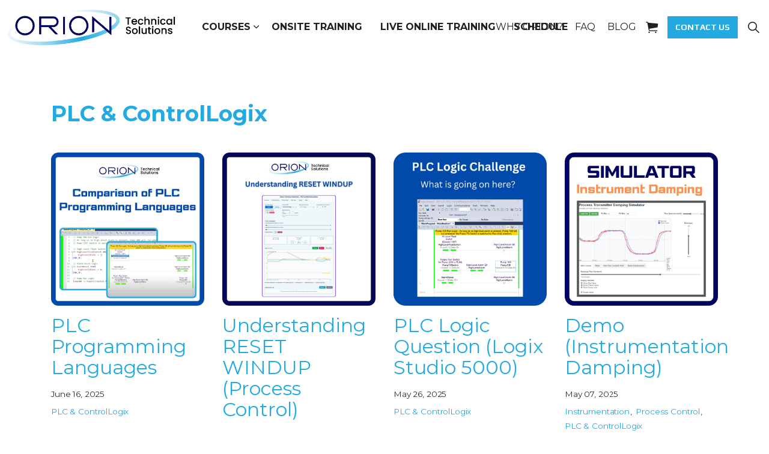

--- FILE ---
content_type: text/html; charset=utf-8
request_url: https://orion-technical.com/blog/categories/plc-controllogix/
body_size: 8570
content:



<!DOCTYPE html>
<html dir="ltr" lang="en" class="no-js usn minimize-footer">
<head>
        <!-- Google Tag Manager -->
        <script>
            (function (w, d, s, l, i) {
                w[l] = w[l] || []; w[l].push({
                    'gtm.start':
                        new Date().getTime(), event: 'gtm.js'
                }); var f = d.getElementsByTagName(s)[0],
                    j = d.createElement(s), dl = l != 'dataLayer' ? '&l=' + l : ''; j.async = true; j.src =
                        'https://www.googletagmanager.com/gtm.js?id=' + i + dl; f.parentNode.insertBefore(j, f);
            })(window, document, 'script', 'dataLayer', 'GTM-TLFKZH9T');
        </script>
        <!-- End Google Tag Manager -->
            <!-- Google Analytics -->
        <link rel="dns-prefetch" href="//www.google-analytics.com">
        <!-- Google Tag Manager -->
        <link rel="dns-prefetch" href="//www.googletagmanager.com">


    <!-- Google Fonts -->
<link rel="dns-prefetch" href="//fonts.googleapis.com">
<link rel="preconnect" href="//fonts.googleapis.com" crossorigin>
<link rel="dns-prefetch" href="//fonts.gstatic.com">
<link rel="preconnect" href="//fonts.gstatic.com" crossorigin>
<!-- Google -->
<link rel="dns-prefetch" href="//www.gstatic.com">
<link rel="preconnect" href="//www.gstatic.com" crossorigin>
<link rel="dns-prefetch" href="//www.google.com">
<link rel="preconnect" href="//www.google.com" crossorigin>
<!-- Icons -->
<link rel="preload" href="/css/uskinned/icons/ionicons.woff2?v=4.5.4" as="font" type="font/woff2" crossorigin>
<link rel="preload" href="/css/uskinned/icons/ionicons.woff?v=4.5.4" as="font" type="font/woff" crossorigin>
<style>
html#ecwid_html body#ecwid_body .ecsp, html#ecwid_html body#ecwid_body .ecwid, html#ecwid_html body#ecwid_body .ecwid *,
html#ecwid_html body#ecwid_body .ec-size .ec-store .ec-creditcard .ec-creditcard__title ec-header-h6,
html#ecwid_html body#ecwid_body .ec-size .ec-store .ec-creditcard .ec-creditcard__logo ec-creditcard__logo--unknown ec-creditcard__logo--empty {
    color: #000 !important;
}
html#ecwid_html body#ecwid_body .ecsp .ec-size .ec-store .form-control--primary .form-control__button,
html#ecwid_html body#ecwid_body .ecwid .ec-size .ec-store .form-control--primary .form-control__button,
html#ecwid_html body#ecwid_body .ecwid .ec-size .ec-store .form-control--primary .form-control__button *,
html#ecwid_html body#ecwid_body .ec-size .ec-store .grid-category--dark .grid-category__title-inner,
html#ecwid_html body#ecwid_body .ec-size .ec-store .ec-creditcard
{
    color: #fff !important;
}
@media (min-width: 1350px) {
    body.header-04-lg header#site-header nav.main > ul > li > span > a {
        padding: 0 25px !important;
        font-size: 20px;
    }
    
    body.header-04-lg header#site-header nav.main > ul > li.has-child > span > a {
        padding: 0 30px 0 25px !important;su
    
    html#ecwid_html.usn body#ecwid_body .ec-size .ec-store h1, html#ecwid_html.usn body#ecwid_body .ec-size .ec-store .ec-header-h1, html#ecwid_html.usn body#ecwid_body .ec-size .ec-store .product-details__product-title, html#ecwid_html.usn body#ecwid_body .ec-size .ec-store .product-details__product-title.ec-header-h3 {
        font-size: 32px !important;
    }
}
</style>
    

    <meta charset="utf-8">
    <meta name="viewport" content="width=device-width, initial-scale=1, shrink-to-fit=no, maximum-scale=2">
        <link rel="canonical" href="https://orion-technical.com/blog/categories/plc-controllogix/" />
    <title>PLC &amp; ControlLogix | Orion Technical Solutions</title>
    <meta name="description" content="">
            <link rel="alternate" href="https://orion-technical.com/blog/categories/plc-controllogix/" hreflang="en-us" />
    <meta name="twitter:card" content="summary_large_image" />
    <meta property="og:type" content="website">
    <meta property="og:title" content="PLC &amp; ControlLogix | Orion Technical Solutions" />
    <meta property="og:image" content="https://orion-technical.com/media/ozxgnemo/orion-cover.png" />
    <meta property="og:url" content="https://orion-technical.com/blog/categories/plc-controllogix/" />
    <meta property="og:description" content="" />
    <meta property="og:site_name" content="Orion Technical Solutions" />
    <meta name="robots" content="index,follow">

    
<link href="/DependencyHandler.axd?s=[base64]&amp;t=Css&amp;cdv=1062595358" media="screen" type="text/css" rel="stylesheet"/><link href="/DependencyHandler.axd?s=[base64]&amp;t=Css&amp;cdv=1062595358" media="screen" type="text/css" rel="stylesheet"/><link href="/DependencyHandler.axd?s=[base64]&amp;t=Css&amp;cdv=1062595358" media="screen and (min-width:0) and (max-width:1199px)" type="text/css" rel="stylesheet"/><link href="/DependencyHandler.axd?s=[base64]&amp;t=Css&amp;cdv=1062595358" media="screen and (min-width:1200px)" type="text/css" rel="stylesheet"/><link href="/css/uskinned/generated/410042d4-3b6e-465f-ad09-cc78075a293c.css?version=639046797041500000" media="screen" type="text/css" rel="stylesheet"/><link href="/DependencyHandler.axd?s=L2Nzcy91c2tpbm5lZC9wcmludC5jc3M7&amp;t=Css&amp;cdv=1062595358" media="print" type="text/css" rel="stylesheet"/>

    <link rel="stylesheet" href="/css/overrides.min.css" media="screen" />

            <link rel="shortcut icon" href="/media/wwqb3r0c/oriontechnicalsolutions_icon_05-16-2023_final.jpg?width=32&height=32" type="image/jpg">
        <link rel="apple-touch-icon" sizes="57x57" href="/media/wwqb3r0c/oriontechnicalsolutions_icon_05-16-2023_final.jpg?width=57&height=57">
        <link rel="apple-touch-icon" sizes="60x60" href="/media/wwqb3r0c/oriontechnicalsolutions_icon_05-16-2023_final.jpg?width=60&height=60">
        <link rel="apple-touch-icon" sizes="72x72" href="/media/wwqb3r0c/oriontechnicalsolutions_icon_05-16-2023_final.jpg?width=72&height=72">
        <link rel="apple-touch-icon" sizes="76x76" href="/media/wwqb3r0c/oriontechnicalsolutions_icon_05-16-2023_final.jpg?width=76&height=76">
        <link rel="apple-touch-icon" sizes="114x114" href="/media/wwqb3r0c/oriontechnicalsolutions_icon_05-16-2023_final.jpg?width=114&height=114">
        <link rel="apple-touch-icon" sizes="120x120" href="/media/wwqb3r0c/oriontechnicalsolutions_icon_05-16-2023_final.jpg?width=120&height=120">
        <link rel="apple-touch-icon" sizes="144x144" href="/media/wwqb3r0c/oriontechnicalsolutions_icon_05-16-2023_final.jpg?width=144&height=144">
        <link rel="apple-touch-icon" sizes="152x152" href="/media/wwqb3r0c/oriontechnicalsolutions_icon_05-16-2023_final.jpg?width=152&height=152">
        <link rel="apple-touch-icon" sizes="180x180" href="/media/wwqb3r0c/oriontechnicalsolutions_icon_05-16-2023_final.jpg?width=180&height=180">
        <link rel="icon" type="image/png" href="/media/wwqb3r0c/oriontechnicalsolutions_icon_05-16-2023_final.jpg?width=16&height=16" sizes="16x16">
        <link rel="icon" type="image/png" href="/media/wwqb3r0c/oriontechnicalsolutions_icon_05-16-2023_final.jpg?width=32&height=32" sizes="32x32">
        <link rel="icon" type="image/png" href="/media/wwqb3r0c/oriontechnicalsolutions_icon_05-16-2023_final.jpg?width=96&height=96" sizes="96x96">
        <link rel="icon" type="image/png" href="/media/wwqb3r0c/oriontechnicalsolutions_icon_05-16-2023_final.jpg?width=192&height=192" sizes="192x192">
        <meta name="msapplication-square70x70logo" content="/media/wwqb3r0c/oriontechnicalsolutions_icon_05-16-2023_final.jpg?width=70&height=70" />
        <meta name="msapplication-square150x150logo" content="/media/wwqb3r0c/oriontechnicalsolutions_icon_05-16-2023_final.jpg?width=150&height=150" />
        <meta name="msapplication-wide310x150logo" content="/media/wwqb3r0c/oriontechnicalsolutions_icon_05-16-2023_final.jpg?width=310&height=150" />
        <meta name="msapplication-square310x310logo" content="/media/wwqb3r0c/oriontechnicalsolutions_icon_05-16-2023_final.jpg?width=310&height=310" />


    

            <script src="https://www.google.com/recaptcha/api.js" async defer></script>
<meta name="facebook-domain-verification" content="qesjgss2jfnfc0xvdnpxkv2nbr2f17" />        <!-- Global site tag (gtag.js) - Google Analytics -->
        <script async src="https://www.googletagmanager.com/gtag/js?id=G-ZH204R6KYE"></script>
        <script>
        window.dataLayer = window.dataLayer || [];
        function gtag() { dataLayer.push(arguments); }
        gtag('js', new Date());
        gtag('config', 'G-ZH204R6KYE');
        </script>
        <!-- Google Tag Manager -->
        <script>
        (function(w,d,s,l,i){w[l]=w[l]||[];w[l].push({'gtm.start':
        new Date().getTime(),event:'gtm.js'});var f=d.getElementsByTagName(s)[0],
        j=d.createElement(s),dl=l!='dataLayer'?'&l='+l:'';j.async=true;j.src=
        'https://www.googletagmanager.com/gtm.js?id='+i+dl;f.parentNode.insertBefore(j,f);
        })(window,document,'script','dataLayer','GTM-MMD3N9RV');</script>
        <!-- End Google Tag Manager -->


</head>
<body 
    

 class="body-bg body-bg-solid header-06-lg header-01-sm hide_header-on-scroll-lg show_header-on-scroll-sm directional-icons-chevron              content-underline-link content-underline-link-hover     "

>
        <!-- Google Tag Manager (noscript) -->
        <noscript>
            <iframe src="https://www.googletagmanager.com/ns.html?id=GTM-TLFKZH9T"
                    height="0" width="0" style="display:none;visibility:hidden"></iframe>
        </noscript>
        <!-- End Google Tag Manager (noscript) -->
    
    <!-- Google Tag Manager (noscript) -->
<noscript><iframe src="https://www.googletagmanager.com/ns.html?id=GTM-TLFKZH9T"
height="0" width="0" style="display:none;visibility:hidden"></iframe></noscript>
<!-- End Google Tag Manager (noscript) -->
            <!-- Google Tag Manager (noscript) -->
        <noscript>
            <iframe src="https://www.googletagmanager.com/ns.html?id=GTM-MMD3N9RV"
                    height="0" width="0" style="display:none;visibility:hidden"></iframe>
        </noscript>
        <!-- End Google Tag Manager (noscript) -->



    <!-- Skip to content -->
    <a class="skip-to-content sr-only sr-only-focusable" href="#site-content">Skip to main content</a>
    <!--// Skip to content -->
    <!-- Site -->
    <div id="site">

        <!-- Header -->
            <header id="site-header" class="header-bg header-bg-solid">
        <div class="container-fluid">

            <div class="row">

                    <div id="logo" >
        <a href="/" title="Orion Technical Solutions">
                    <picture>
                        <source type="image/webp" data-srcset="/media/kvyjobcv/oriontechnicalsolutions_logo_horizontal_05-16-2023_final.png?format=webp">
                        <img src="/media/kvyjobcv/oriontechnicalsolutions_logo_horizontal_05-16-2023_final.png" alt="Orion Tech Solutions Logo">
                    </picture>
            <span>Orion Technical Solutions</span>
        </a>
    </div>




                <!-- Expand -->
                <button id="burgerNavStyle" class="expand-header expand-3-bars expand-uneven-lines expand-active-cross" data-toggle="collapse" type="button" aria-expanded="false" aria-label="Expand Header Button">
                    <span>Menu</span>
                </button>
                <!--// Expand -->

                <!-- Main navigation -->
                        <nav aria-label="Main Navigation" class="main nav-dropdown navigation-dropdown-bg navigation-dropdown-bg-solid">
                    <ul >
                    <li  class="has-child ">
                        <span><a href="/courses/"  >Courses</a></span>
        <ul >
                    <li  class="no-child ">
                        <span><a href="/courses/"  >Course Summaries (All Courses)</a></span>
                    </li>
                    <li  class="no-child ">
                        <span><a href="/courses/in-person-basic-electrical-troubleshooting-3days/"  >In Person - Basic Electrical Troubleshooting (3-days)</a></span>
                    </li>
                    <li  class="no-child ">
                        <span><a href="/courses/in-person-instrumentation-calibration-2days/"  >In Person - Instrumentation & Calibration (2d)</a></span>
                    </li>
                    <li  class="no-child ">
                        <span><a href="/courses/in-person-instrumentation-controls-4days/"  >In Person - Instrumentation & Controls (4-days)</a></span>
                    </li>
                    <li  class="no-child ">
                        <span><a href="/courses/live-online-basic-electrical-troubleshooting-20hrs/"  >Live Online - Basic Electrical Troubleshooting (20hrs)</a></span>
                    </li>
                    <li  class="no-child ">
                        <span><a href="/courses/live-online-instrumentation-calibration-15hrs/"  >Live Online - Instrumentation & Calibration (15hrs)</a></span>
                    </li>
        </ul>
                    </li>
                    <li  class="no-child ">
                        <span><a href="/customized-onsite-training-at-your-facility/"  >Onsite Training</a></span>
                    </li>
                    <li  class="no-child ">
                        <span><a href="/online-training/"  >Live Online Training</a></span>
                    </li>
                    <li  class="no-child ">
                        <span><a href="/course-schedule/"  >Schedule</a></span>
                    </li>
        </ul>

        </nav>




                <!--// Main navigation -->

                <!-- Secondary navigation -->
                        <nav aria-label="Secondary Navigation" class="secondary nav-dropdown navigation-dropdown-bg navigation-dropdown-bg-solid">
            <ul>
                            <li><span><a href="/why-orion/"  >Why Orion?</a></span></li>
                            <li><span><a href="/faq/"  >FAQ</a></span></li>
                            <li><span><a href="/blog/"  >Blog</a></span></li>
                
            </ul>
        </nav>


                <!--// Secondary navigation -->
                
                <!-- CTA Links -->
                        <nav aria-label="Call To Action Navigation" class="cta-links">
                    <a class="btn btn-sm c1-btn-bg c1-btn-bg-solid c1-btn-bg-hover-solid c1-btn-text c1-btn-borders" href="/contact-us/"  >
                        <span></span>
                        Contact Us
                    </a>
        </nav>


                <!--// CTA Links -->

                <!-- Site search -->
                        <div class="form site-search-form site-search" aria-label="Site Search">
            <form role="search" action="/search/" method="get" name="searchForm">
                <fieldset>
                    <div class="form-group">
                        <label class="control-label d-none" for="search_field">Search the site</label>
                        <input type="text" class="form-control" name="search_field" aria-label="Search the site" placeholder="Search the site">
                    </div>
                    <button type="submit" role="button" aria-label="Search" class="btn base-btn-bg base-btn-bg-solid base-btn-bg-hover-solid base-btn-text base-btn-borders btn-search">
                        <span></span>
                        <i class="icon usn_ion-ios-search"></i>
                    </button>
                </fieldset>
            </form>
            <button class="expand-search" data-toggle="collapse" type="button" aria-expanded="false" aria-label="Expand Site Search Button">
                <em>Expand Search</em>
                <i class="icon usn_ion-ios-search search-icon"></i>
                <i class="icon usn_ion-md-close close-icon"></i>
            </button>
        </div>


                <!--// Site search -->

                <!-- Shop - Ecwid Cart -->
                <nav class="shopping-cart" aria-label="Shopping Cart">
                    <i class="icon usn_ion-ios-cart"></i>
                    <div data-responsive="false" class="ec-cart-widget"></div>
                </nav>
                <!--// Shop - Ecwid Cart -->

            </div>

        </div>
    </header>


        <!--// Header -->
        <!-- Content -->
        <main id="site-content">

            

            











    <section class="content component base-bg base-bg-solid">
        <div class="container">

                    <!-- Row -->
        <div class="row">
            <div class="heading-col col">


                <h1 class="heading main base-heading">PLC & ControlLogix</h1>


            </div>
        </div>
        <!--// Row -->


            <!-- Row -->
            <div class="row justify-content-between">

                <!-- Content column -->
                <div class="content-col col">
                        <section class="content component listing-component blog-listing-component p-0">

            <div class="row component-introduction">
                <div class="info col">
                    <div class="text">
                        
                    </div>
                </div>
            </div>

            <div class="row component-main listing listing_basic-grid ">
                    <div class="item item-blog  items-4 col-12 item_text-below text-left">
                        <div class="inner  ">
                            <a href="/blog/posts/plc-programming-languages/">
                                    <div class="image  ">
                                                    <picture>
                    <source type="image/webp" data-srcset="/media/enjn4dsf/plc-pgmg-languages-w-border-1200x1200.png?anchor=center&amp;mode=crop&amp;width=800&amp;height=800&amp;rnd=133945797827000000&format=webp 1x, /media/enjn4dsf/plc-pgmg-languages-w-border-1200x1200.png?anchor=center&amp;mode=crop&amp;width=1600&amp;height=1600&amp;rnd=133945797827000000&format=webp 2x" width="800" height="800">
                <img class="lazyload " src="/media/enjn4dsf/plc-pgmg-languages-w-border-1200x1200.png?anchor=center&amp;mode=crop&amp;width=160&amp;height=160&amp;rnd=133945797827000000" width="800" height="800" data-srcset="/media/enjn4dsf/plc-pgmg-languages-w-border-1200x1200.png?anchor=center&amp;mode=crop&amp;width=800&amp;height=800&amp;rnd=133945797827000000 1x, /media/enjn4dsf/plc-pgmg-languages-w-border-1200x1200.png?anchor=center&amp;mode=crop&amp;width=1600&amp;height=1600&amp;rnd=133945797827000000 2x" alt="">
            </picture>



                                    </div>
                                <div class="info ">


                                    <p class="heading  base-heading">PLC Programming Languages</p>




                                </div>
                            </a>
                                <!-- Meta -->
                                <div class="meta base-text">
                                    <p class="date"><time>June 16, 2025</time></p>
                                                <div class="categories base-text">
                <ul>
                            <li>
                                <a href="/blog/categories/plc-controllogix/" title="PLC &amp; ControlLogix" rel="NOINDEX, FOLLOW">PLC &amp; ControlLogix</a>
                            </li>
                </ul>
            </div>

                                </div>
                                <!--// Meta -->
                        </div>
                    </div>
                    <div class="item item-blog  items-4 col-12 item_text-below text-left">
                        <div class="inner  ">
                            <a href="/blog/posts/understanding-reset-windup-process-control/">
                                    <div class="image  ">
                                                    <picture>
                    <source type="image/webp" data-srcset="/media/34edpk0x/undestanding-reset-windup-1200x1200-w-border.png?anchor=center&amp;mode=crop&amp;width=800&amp;height=800&amp;rnd=133935043077330000&format=webp 1x, /media/34edpk0x/undestanding-reset-windup-1200x1200-w-border.png?anchor=center&amp;mode=crop&amp;width=1600&amp;height=1600&amp;rnd=133935043077330000&format=webp 2x" width="800" height="800">
                <img class="lazyload " src="/media/34edpk0x/undestanding-reset-windup-1200x1200-w-border.png?anchor=center&amp;mode=crop&amp;width=160&amp;height=160&amp;rnd=133935043077330000" width="800" height="800" data-srcset="/media/34edpk0x/undestanding-reset-windup-1200x1200-w-border.png?anchor=center&amp;mode=crop&amp;width=800&amp;height=800&amp;rnd=133935043077330000 1x, /media/34edpk0x/undestanding-reset-windup-1200x1200-w-border.png?anchor=center&amp;mode=crop&amp;width=1600&amp;height=1600&amp;rnd=133935043077330000 2x" alt="">
            </picture>



                                    </div>
                                <div class="info ">


                                    <p class="heading  base-heading">Understanding RESET WINDUP (Process Control)</p>




                                </div>
                            </a>
                                <!-- Meta -->
                                <div class="meta base-text">
                                    <p class="date"><time>June 04, 2025</time></p>
                                                <div class="categories base-text">
                <ul>
                            <li>
                                <a href="/blog/categories/plc-controllogix/" title="PLC &amp; ControlLogix" rel="NOINDEX, FOLLOW">PLC &amp; ControlLogix</a>
                            </li>
                            <li>
                                <a href="/blog/categories/process-control/" title="Process Control" rel="NOINDEX, FOLLOW">Process Control</a>
                            </li>
                            <li>
                                <a href="/blog/categories/instrumentation/" title="Instrumentation" rel="NOINDEX, FOLLOW">Instrumentation</a>
                            </li>
                </ul>
            </div>

                                </div>
                                <!--// Meta -->
                        </div>
                    </div>
                    <div class="item item-blog  items-4 col-12 item_text-below text-left">
                        <div class="inner  ">
                            <a href="/blog/posts/plc-logic-question-logix-studio-5000/">
                                    <div class="image  ">
                                                    <picture>
                    <source type="image/webp" data-srcset="/media/unafhfa0/otu-otl-scan-li-post-image.png?anchor=center&amp;mode=crop&amp;width=800&amp;height=800&amp;rnd=133927612391500000&format=webp 1x, /media/unafhfa0/otu-otl-scan-li-post-image.png?anchor=center&amp;mode=crop&amp;width=1600&amp;height=1600&amp;rnd=133927612391500000&format=webp 2x" width="800" height="800">
                <img class="lazyload " src="/media/unafhfa0/otu-otl-scan-li-post-image.png?anchor=center&amp;mode=crop&amp;width=160&amp;height=160&amp;rnd=133927612391500000" width="800" height="800" data-srcset="/media/unafhfa0/otu-otl-scan-li-post-image.png?anchor=center&amp;mode=crop&amp;width=800&amp;height=800&amp;rnd=133927612391500000 1x, /media/unafhfa0/otu-otl-scan-li-post-image.png?anchor=center&amp;mode=crop&amp;width=1600&amp;height=1600&amp;rnd=133927612391500000 2x" alt="">
            </picture>



                                    </div>
                                <div class="info ">


                                    <p class="heading  base-heading">PLC Logic Question (Logix Studio 5000)</p>




                                </div>
                            </a>
                                <!-- Meta -->
                                <div class="meta base-text">
                                    <p class="date"><time>May 26, 2025</time></p>
                                                <div class="categories base-text">
                <ul>
                            <li>
                                <a href="/blog/categories/plc-controllogix/" title="PLC &amp; ControlLogix" rel="NOINDEX, FOLLOW">PLC &amp; ControlLogix</a>
                            </li>
                </ul>
            </div>

                                </div>
                                <!--// Meta -->
                        </div>
                    </div>
                    <div class="item item-blog  items-4 col-12 item_text-below text-left">
                        <div class="inner  ">
                            <a href="/blog/posts/demo-instrumentation-damping/">
                                    <div class="image  ">
                                                    <picture>
                    <source type="image/webp" data-srcset="/media/ugypclmi/damping-demo-blog-image-w-border-1200x1200-for-linkedin.png?anchor=center&amp;mode=crop&amp;width=800&amp;height=800&amp;rnd=133910993839970000&format=webp 1x, /media/ugypclmi/damping-demo-blog-image-w-border-1200x1200-for-linkedin.png?anchor=center&amp;mode=crop&amp;width=1600&amp;height=1600&amp;rnd=133910993839970000&format=webp 2x" width="800" height="800">
                <img class="lazyload " src="/media/ugypclmi/damping-demo-blog-image-w-border-1200x1200-for-linkedin.png?anchor=center&amp;mode=crop&amp;width=160&amp;height=160&amp;rnd=133910993839970000" width="800" height="800" data-srcset="/media/ugypclmi/damping-demo-blog-image-w-border-1200x1200-for-linkedin.png?anchor=center&amp;mode=crop&amp;width=800&amp;height=800&amp;rnd=133910993839970000 1x, /media/ugypclmi/damping-demo-blog-image-w-border-1200x1200-for-linkedin.png?anchor=center&amp;mode=crop&amp;width=1600&amp;height=1600&amp;rnd=133910993839970000 2x" alt="">
            </picture>



                                    </div>
                                <div class="info ">


                                    <p class="heading  base-heading">Demo (Instrumentation Damping)</p>




                                </div>
                            </a>
                                <!-- Meta -->
                                <div class="meta base-text">
                                    <p class="date"><time>May 07, 2025</time></p>
                                                <div class="categories base-text">
                <ul>
                            <li>
                                <a href="/blog/categories/instrumentation/" title="Instrumentation" rel="NOINDEX, FOLLOW">Instrumentation</a>
                            </li>
                            <li>
                                <a href="/blog/categories/process-control/" title="Process Control" rel="NOINDEX, FOLLOW">Process Control</a>
                            </li>
                            <li>
                                <a href="/blog/categories/plc-controllogix/" title="PLC &amp; ControlLogix" rel="NOINDEX, FOLLOW">PLC &amp; ControlLogix</a>
                            </li>
                </ul>
            </div>

                                </div>
                                <!--// Meta -->
                        </div>
                    </div>
                    <div class="item item-blog  items-4 col-12 item_text-below text-left">
                        <div class="inner  ">
                            <a href="/blog/posts/plc-dcs-troubleshooting-flow-chart/">
                                    <div class="image  ">
                                                    <picture>
                    <source type="image/webp" data-srcset="/media/q53dgvq1/ctrl-sys-ts-flow-chart.png?anchor=center&amp;mode=crop&amp;width=800&amp;height=800&amp;rnd=133872132384570000&format=webp 1x, /media/q53dgvq1/ctrl-sys-ts-flow-chart.png?anchor=center&amp;mode=crop&amp;width=1600&amp;height=1600&amp;rnd=133872132384570000&format=webp 2x" width="800" height="800">
                <img class="lazyload " src="/media/q53dgvq1/ctrl-sys-ts-flow-chart.png?anchor=center&amp;mode=crop&amp;width=160&amp;height=160&amp;rnd=133872132384570000" width="800" height="800" data-srcset="/media/q53dgvq1/ctrl-sys-ts-flow-chart.png?anchor=center&amp;mode=crop&amp;width=800&amp;height=800&amp;rnd=133872132384570000 1x, /media/q53dgvq1/ctrl-sys-ts-flow-chart.png?anchor=center&amp;mode=crop&amp;width=1600&amp;height=1600&amp;rnd=133872132384570000 2x" alt="">
            </picture>



                                    </div>
                                <div class="info ">


                                    <p class="heading  base-heading">PLC / DCS  Troubleshooting Flow Chart</p>




                                </div>
                            </a>
                                <!-- Meta -->
                                <div class="meta base-text">
                                    <p class="date"><time>March 06, 2025</time></p>
                                                <div class="categories base-text">
                <ul>
                            <li>
                                <a href="/blog/categories/plc-controllogix/" title="PLC &amp; ControlLogix" rel="NOINDEX, FOLLOW">PLC &amp; ControlLogix</a>
                            </li>
                </ul>
            </div>

                                </div>
                                <!--// Meta -->
                        </div>
                    </div>
                    <div class="item item-blog  items-4 col-12 item_text-below text-left">
                        <div class="inner  ">
                            <a href="/blog/posts/sinking-vs-sourcing-inputs-and-outputs/">
                                    <div class="image  ">
                                                    <picture>
                    <source type="image/webp" data-srcset="/media/dd0e1xm1/sink-source-dio-4-types-w-border.png?anchor=center&amp;mode=crop&amp;width=800&amp;height=800&amp;rnd=133872150581900000&format=webp 1x, /media/dd0e1xm1/sink-source-dio-4-types-w-border.png?anchor=center&amp;mode=crop&amp;width=1600&amp;height=1600&amp;rnd=133872150581900000&format=webp 2x" width="800" height="800">
                <img class="lazyload " src="/media/dd0e1xm1/sink-source-dio-4-types-w-border.png?anchor=center&amp;mode=crop&amp;width=160&amp;height=160&amp;rnd=133872150581900000" width="800" height="800" data-srcset="/media/dd0e1xm1/sink-source-dio-4-types-w-border.png?anchor=center&amp;mode=crop&amp;width=800&amp;height=800&amp;rnd=133872150581900000 1x, /media/dd0e1xm1/sink-source-dio-4-types-w-border.png?anchor=center&amp;mode=crop&amp;width=1600&amp;height=1600&amp;rnd=133872150581900000 2x" alt="">
            </picture>



                                    </div>
                                <div class="info ">


                                    <p class="heading  base-heading">Sinking vs Sourcing Inputs and Outputs</p>




                                </div>
                            </a>
                                <!-- Meta -->
                                <div class="meta base-text">
                                    <p class="date"><time>October 18, 2024</time></p>
                                                <div class="categories base-text">
                <ul>
                            <li>
                                <a href="/blog/categories/plc-controllogix/" title="PLC &amp; ControlLogix" rel="NOINDEX, FOLLOW">PLC &amp; ControlLogix</a>
                            </li>
                </ul>
            </div>

                                </div>
                                <!--// Meta -->
                        </div>
                    </div>
                    <div class="item item-blog  items-4 col-12 item_text-below text-left">
                        <div class="inner  ">
                            <a href="/blog/posts/machine-intelligence-challenges/">
                                    <div class="image  ">
                                                    <picture>
                    <source type="image/webp" data-srcset="/media/mp5de1jp/orion-blog-images.png?anchor=center&amp;mode=crop&amp;width=800&amp;height=800&amp;rnd=133583386862070000&format=webp 1x, /media/mp5de1jp/orion-blog-images.png?anchor=center&amp;mode=crop&amp;width=1600&amp;height=1600&amp;rnd=133583386862070000&format=webp 2x" width="800" height="800">
                <img class="lazyload " src="/media/mp5de1jp/orion-blog-images.png?anchor=center&amp;mode=crop&amp;width=160&amp;height=160&amp;rnd=133583386862070000" width="800" height="800" data-srcset="/media/mp5de1jp/orion-blog-images.png?anchor=center&amp;mode=crop&amp;width=800&amp;height=800&amp;rnd=133583386862070000 1x, /media/mp5de1jp/orion-blog-images.png?anchor=center&amp;mode=crop&amp;width=1600&amp;height=1600&amp;rnd=133583386862070000 2x" alt="">
            </picture>



                                    </div>
                                <div class="info ">


                                    <p class="heading  base-heading">Machine Intelligence Challenges</p>




                                </div>
                            </a>
                                <!-- Meta -->
                                <div class="meta base-text">
                                    <p class="date"><time>April 23, 2024</time></p>
                                                <div class="categories base-text">
                <ul>
                            <li>
                                <a href="/blog/categories/process-control/" title="Process Control" rel="NOINDEX, FOLLOW">Process Control</a>
                            </li>
                            <li>
                                <a href="/blog/categories/plc-controllogix/" title="PLC &amp; ControlLogix" rel="NOINDEX, FOLLOW">PLC &amp; ControlLogix</a>
                            </li>
                            <li>
                                <a href="/blog/categories/instrumentation/" title="Instrumentation" rel="NOINDEX, FOLLOW">Instrumentation</a>
                            </li>
                </ul>
            </div>

                                </div>
                                <!--// Meta -->
                        </div>
                    </div>
                    <div class="item item-blog  items-4 col-12 item_text-below text-left">
                        <div class="inner  ">
                            <a href="/blog/posts/programmed-diagnostics-analytics/">
                                    <div class="image  ">
                                                    <picture>
                    <source type="image/webp" data-srcset="/media/rufpl5hu/programmed-diagnostics-analytics-w-border-1200x1200.png?anchor=center&amp;mode=crop&amp;width=800&amp;height=800&amp;rnd=133872232383630000&format=webp 1x, /media/rufpl5hu/programmed-diagnostics-analytics-w-border-1200x1200.png?anchor=center&amp;mode=crop&amp;width=1600&amp;height=1600&amp;rnd=133872232383630000&format=webp 2x" width="800" height="800">
                <img class="lazyload " src="/media/rufpl5hu/programmed-diagnostics-analytics-w-border-1200x1200.png?anchor=center&amp;mode=crop&amp;width=160&amp;height=160&amp;rnd=133872232383630000" width="800" height="800" data-srcset="/media/rufpl5hu/programmed-diagnostics-analytics-w-border-1200x1200.png?anchor=center&amp;mode=crop&amp;width=800&amp;height=800&amp;rnd=133872232383630000 1x, /media/rufpl5hu/programmed-diagnostics-analytics-w-border-1200x1200.png?anchor=center&amp;mode=crop&amp;width=1600&amp;height=1600&amp;rnd=133872232383630000 2x" alt="">
            </picture>



                                    </div>
                                <div class="info ">


                                    <p class="heading  base-heading">Programmed Diagnostics & Analytics</p>




                                </div>
                            </a>
                                <!-- Meta -->
                                <div class="meta base-text">
                                    <p class="date"><time>January 27, 2024</time></p>
                                                <div class="categories base-text">
                <ul>
                            <li>
                                <a href="/blog/categories/instrumentation/" title="Instrumentation" rel="NOINDEX, FOLLOW">Instrumentation</a>
                            </li>
                            <li>
                                <a href="/blog/categories/process-control/" title="Process Control" rel="NOINDEX, FOLLOW">Process Control</a>
                            </li>
                            <li>
                                <a href="/blog/categories/plc-controllogix/" title="PLC &amp; ControlLogix" rel="NOINDEX, FOLLOW">PLC &amp; ControlLogix</a>
                            </li>
                </ul>
            </div>

                                </div>
                                <!--// Meta -->
                        </div>
                    </div>
            </div>
    </section>

                </div>
                <!--// Content column -->

            </div>
            <!--// Row -->

        </div>
    </section>










            


        </main>
        <!--// Content -->
        <!-- Footer -->
                <footer id="site-footer" class="footer-bg footer-bg-solid">

            <!-- Breadcrumb -->
                    <section class="breadcrumb-trail">
            <div class="container">
                <nav aria-label="Breadcrumb Navigation">
                    <ol class="breadcrumb" itemscope itemtype="http://schema.org/BreadcrumbList">
                                    <li class="breadcrumb-item" itemprop="itemListElement" itemscope itemtype="http://schema.org/ListItem"><a href="/" itemtype="http://schema.org/Thing" itemprop="item"><span itemprop="name"><i class="icon before"></i>Home</span></a><meta itemprop="position" content="1" /></li>
                                    <li class="breadcrumb-item" itemprop="itemListElement" itemscope itemtype="http://schema.org/ListItem"><a href="/blog/" itemtype="http://schema.org/Thing" itemprop="item"><span itemprop="name"><i class="icon before"></i>Blog</span></a><meta itemprop="position" content="2" /></li>

                                <li itemprop="itemListElement" itemscope itemtype="http://schema.org/ListItem" class="breadcrumb-item active" aria-current="page"><span itemprop="name"><i class="icon before"></i>PLC & ControlLogix</span><meta itemprop="position" content="3" /></li>

                    </ol>
                </nav>
            </div>
        </section>

            <!--// Breadcrumb -->

            <div class="container">

                    <!-- Row -->
                <div class="row listing">

    <div class="item  footer-item   col-lg-3 col-md-3 col-12 col  item_text-below usn_pod_textimage text-center  " data-os-animation="fadeIn" data-os-animation-delay="0s" data-os-animation-duration="1.2s">
            <div class="inner   ">
                                                      <div class="info ">

                          


                              <div class="text footer-text">
                                  <p><img style="max-width: 150px;" src="/media/zrodcxev/voosb_certicon.png" alt=""></p>
                              </div>

                      </div>
                                            </div>
    </div>
    <div class="item  footer-item   col-lg-6 col-md-6 col-12 col  item_text-below usn_pod_textimage text-center  " data-os-animation="fadeIn" data-os-animation-delay="0s" data-os-animation-duration="1.2s">
            <div class="inner   ">
                                                      <div class="info ">

                          


                              <div class="text footer-text">
                                  <h6 class="heading sm footer-heading "><span class="sm">Orion Technical Solutions, LLC</span><span class="sm"><br></span></h6>
<p><span class="sm"><a href="tel:+2087151590">(208) 715-1590</a></span></p>
<p><span class="sm"> <a rel="noopener" href="https://www.twitter.com/Mikeglass78/" target="_blank"><img style="max-width: 50px;" src="/media/jyamkags/twitter-3.png" alt=""></a> <a rel="noopener" href="https://www.youtube.com/channel/UCMTU_nvkVG1MF1VydzD1wMw/" target="_blank"><img style="max-width: 50px;" src="/media/uf4nhlx5/youtube-5.png" alt=""></a> <a rel="noopener" href="https://www.facebook.com/OrionTechnicalSolutions" target="_blank"><img style="max-width: 50px;" src="/media/iaxfibw5/facebook-4.png" alt=""></a> <a rel="noopener" href="https://www.instagram.com/Mikeglass78/" target="_blank"><img style="max-width: 50px;" src="/media/2vbn00nn/instagram-4.png" alt=""></a> <a rel="noopener" href="https://www.linkedin.com/company/orion-technical-solutions-llc/" target="_blank"><img style="max-width: 50px;" src="/media/4ifpysrw/linkedin-2.png" alt=""></a></span></p>
                              </div>

                      </div>
                                            </div>
    </div>

                </div>
                    <!--// Row -->
                <!-- Row -->
                <div class="row">

                    <div class="col">
                        <nav aria-label="Footer Navigation" class="footer-navigation">
                            <ul>
                                <li><div>&copy; 2026 </div></li>
                                                <li><span><a href="/about-us/"  >About Us</a></span></li>
                <li><span><a href="/testimonials-customer-lists/#reviews"  >Testimonials/Customer Lists</a></span></li>
                <li><span><a href="/contact-us/"  >Contact Us</a></span></li>


                            </ul>
                        </nav>
                    </div>

                </div>
                <!--// Row -->

                        <!-- Back to top -->
        <div class="usn_back-to-top position-right" id="backToTop">
            <a role="button" aria-label="Back to top" class="btn base-btn-bg base-btn-bg base-btn-bg-solid base-btn-bg-hover-solid base-btn-text base-btn-borders btn-back-to-top" href="#top" onclick="$('html,body').animate({scrollTop:0},'slow');return false;">
                <span></span>
                <i class="icon"></i><span class="d-none">Back to top</span>
            </a>
        </div>
        <!--// Back to top -->


            </div>
        </footer>

        <!--// Footer -->

    </div>
    <!--// Site -->

    
    
<script src="/DependencyHandler.axd?s=[base64]&amp;t=Javascript&amp;cdv=1062595358" type="text/javascript"></script>
<!-- CSS VARS Ponyfill -->
<script>cssVars({ onlyLegacy: true });</script>

    <script defer data-cfasync="false" type="text/javascript" src="https://app.ecwid.com/script.js?86331280&data_platform=code" charset="utf-8"></script>
    <script defer type="text/javascript">
        window.addEventListener('load', function () {
            Ecwid.init();
        })
        var ecwid_ProductBrowserURL = "/purchase-products-or-services/";
    </script>

    <style>
html#ecwid_html.usn body#ecwid_body .ec-size .ec-store .grid-product__title-inner {
    font-size: 18px !important;
    font-weight: 400 !important;
    color: #202020 !important;
}

html#ecwid_html body#ecwid_body .ec-size .ec-store .grid-product__subtitle {
    font-size: 24px !important;
    font-weight: 700 !important;
    color: #38B2E4 !important;
}

@media (min-width: 1200px) {
    html#ecwid_html.usn body#ecwid_body .ec-size .ec-store .grid-product__title-inner {
        font-size: 18px !important;
        font-weight: 400 !important;
        color: #202020 !important;
    }
    
    html#ecwid_html body#ecwid_body .ec-size .ec-store .grid-product__subtitle {
        font-size: 24px !important;
        font-weight: 700 !important;
        color: #38B2E4 !important;
    }
}
</style>
    

    


<script defer src="https://static.cloudflareinsights.com/beacon.min.js/vcd15cbe7772f49c399c6a5babf22c1241717689176015" integrity="sha512-ZpsOmlRQV6y907TI0dKBHq9Md29nnaEIPlkf84rnaERnq6zvWvPUqr2ft8M1aS28oN72PdrCzSjY4U6VaAw1EQ==" data-cf-beacon='{"version":"2024.11.0","token":"ddcaf27124bd41fd95c603f668ae788e","r":1,"server_timing":{"name":{"cfCacheStatus":true,"cfEdge":true,"cfExtPri":true,"cfL4":true,"cfOrigin":true,"cfSpeedBrain":true},"location_startswith":null}}' crossorigin="anonymous"></script>
</body>
<!--
    ____        _ ____              _ __  __             _____ __   _                      __
   / __ )__  __(_) / /_   _      __(_) /_/ /_     __  __/ ___// /__(_)___  ____  ___  ____/ /
  / __  / / / / / / __/  | | /| / / / __/ __ \   / / / /\__ \/ //_/ / __ \/ __ \/ _ \/ __  /
 / /_/ / /_/ / / / /_    | |/ |/ / / /_/ / / /  / /_/ /___/ / ,< / / / / / / / /  __/ /_/ /
/_____/\__,_/_/_/\__/    |__/|__/_/\__/_/ /_/   \__,_//____/_/|_/_/_/ /_/_/ /_/\___/\__,_/

Find out more at uSkinned.net

-->
</html>

--- FILE ---
content_type: text/css
request_url: https://orion-technical.com/css/overrides.min.css
body_size: 531
content:
body.content-underline-link #site-content .item a:not(.btn):not(.nav-button-link):not(:hover):not(:focus):not(:active) .heading{text-decoration:none!important;}.hide-logo-before-scroll header#site-header #logo picture,.hide-logo-before-scroll header#site-header #logo img,html.reached-top .hide-logo-before-scroll header#site-header #logo picture,html.reached-top .hide-logo-before-scroll header#site-header #logo img,html.reached-top.nav-down .hide-logo-before-scroll header#site-header #logo picture,html.reached-top.nav-down .hide-logo-before-scroll header#site-header #logo img{opacity:0;-webkit-transition:opacity 1s;transition:opacity 1s;}html.nav-down .hide-logo-before-scroll header#site-header #logo picture,html.nav-down .hide-logo-before-scroll header#site-header #logo img,html.nav-up .hide-logo-before-scroll header#site-header #logo picture,html.nav-up .hide-logo-before-scroll header#site-header #logo img{opacity:1;}.center-pods .row{justify-content:center;}@media(max-width:575px){.two-pods-on-mobile .item.col-12{-ms-flex:0 0 50%;flex:0 0 50%;max-width:50%;}}.component.no-dots-anchor-nav.usn_cmp_anchornavigation .expand{display:none;}.component.no-dots-anchor-nav.usn_cmp_anchornavigation .container{padding:0 5px;}.component.no-dots-anchor-nav.usn_cmp_anchornavigation ul.nav{padding-top:0;}.component.no-dots-anchor-nav.usn_cmp_anchornavigation ul.nav:not(.open-mobile){display:block;}.component.no-dots-anchor-nav.usn_cmp_anchornavigation ul.nav li.nav-item{width:auto;display:inline-block;vertical-align:middle;}.component.no-dots-anchor-nav.usn_cmp_anchornavigation ul.nav li.nav-item:not(:first-child){margin-top:0;}.component.no-dots-anchor-nav.usn_cmp_anchornavigation ul.nav li.nav-item span{padding:0 4px;font-size:10px;}@media(min-width:576px){.component.no-dots-anchor-nav.usn_cmp_anchornavigation ul.nav li.nav-item span{padding:0 6px;font-size:14px;}}@media(min-width:768px){.component.no-dots-anchor-nav.usn_cmp_anchornavigation ul.nav li.nav-item span{padding:0 8px;font-size:16px;}}html.remove-new-tab-icon a[target=_blank] i.after{display:none;}html.minimize-footer footer#site-footer{padding-bottom:15px;}html.minimize-footer footer#site-footer>.container{padding-top:15px;}html.minimize-footer footer#site-footer nav.footer-navigation{padding-top:0;}html.remove-breadcrumbs section.breadcrumb-trail{display:none;}.split-align-top-small .align-self-center{align-self:flex-start!important;}@media(min-width:992px){.split-align-top-small .align-self-center{align-self:center!important;}}.split-align-top-medium .align-self-center{align-self:flex-start!important;}@media(min-width:1200px){.split-align-top-medium .align-self-center{align-self:center!important;}}